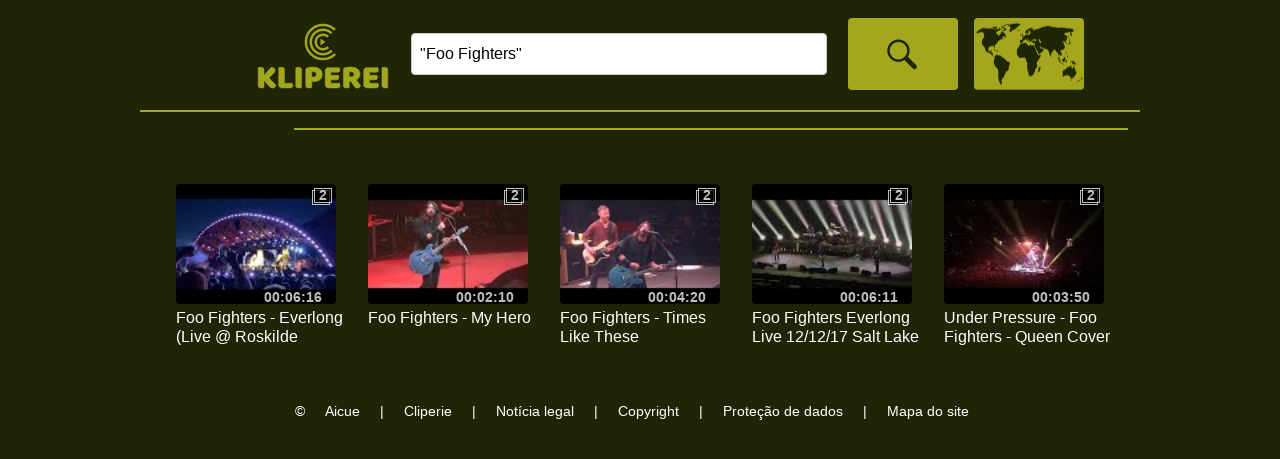

--- FILE ---
content_type: text/html; charset=utf-8
request_url: https://www.kliperei.com/pt/artist/foo-fighters
body_size: 14515
content:

<!DOCTYPE html PUBLIC "-//W3C//DTD XHTML 1.0 Transitional//EN" "http://www.w3.org/TR/xhtml1/DTD/xhtml1-transitional.dtd">
<html lang="pt" xmlns="http://www.w3.org/1999/xhtml"><head id="Head"><meta http-equiv="content-type" content="text/html;charset=utf-8" /><title>
	Kliperei | Foo Fighters
</title><link rel="stylesheet" href="styles/rd-min.css?v=1015" /><link rel="icon" sizes="16x16" type="image/png" href="images/logoS_16x16.png?v=1002" /><link rel="icon" sizes="32x32" type="image/png" href="images/logoS_32x32.png?v=1002" /><link rel="icon" sizes="64x64" type="image/png" href="images/logoS_64x64.png?v=1002" /><link rel="icon" sizes="128x128" type="image/png" href="images/logoS_128x128.png?v=1002" /><link rel="icon" sizes="256x256" type="image/png" href="images/logoS_256x256.png?v=1002" /><link rel="icon" sizes="any" type="image/svg+xml" href="images/logoS.svg?v=1002" /><meta name="viewport" content="width=device-width" /><meta name="keywords" content="Foo, Fighters, clipe, v&amp;#237;deo, sincroniza&amp;#231;&amp;#227;o, liga&amp;#231;&amp;#227;o" /><meta name="description" content="Uma plataforma web, sincronizando bits de v&amp;#237;deo de v&amp;#225;rios usu&amp;#225;rios em clipes atraentes." /><meta name="home_url" content="https://www.kliperei.com/" /><meta name="document-state" content="dynamic" /><meta name="distribution" content="global" /><meta name="rating" content="general" /><meta name="revisit" content="9 days" /><meta name="revisit-after" content="9 days" /><meta name="resource-type" content="document" /><meta name="audience" content="all" /><meta name="robots" content="index,follow,all" /><meta http-equiv="robots" content="index,follow,all" /></head><body onload="generic_init();" oncontextmenu="return false;"><noscript><p>Your browser does not support JavaScript.</p><p>You can download JavaScript-enabled browser from e.g. <a href="https://www.google.com/chrome">https://www.google.com/chrome</a>.</p><p>Compatible browser list includes, but is not limited to: Chrome 48.0+, Edge 41.0+, Firefox 48.0+, Opera 36.0+, Safari 10.0+.</p></noscript><form method="post" action="/pt/artist/foo-fighters" id="FormContent" enctype="multipart/form-data">
<div class="aspNetHidden">
<input type="hidden" name="__EVENTTARGET" id="__EVENTTARGET" value="" />
<input type="hidden" name="__EVENTARGUMENT" id="__EVENTARGUMENT" value="" />
<input type="hidden" name="__VIEWSTATE" id="__VIEWSTATE" value="0qq8QvKB7qoiHEZfKd557wqWKEiml4iL6rtq3YtO5RNSd6qvstl8ott+fjZw2UMydoQxldZQChf7Esi4QboGy2i9h9j3LEZpqfSerOOFVkVTjegj7Bf8YTRRRrzC6rEhS8QiTcykPF531kmuY8zr7uWWQ2vYZ9B3KAzlAr13+05MfjIFRbVh/DYBfdLV+vhKD1cd+Wo7sjNEj6fhBn71TARCF1fWq1Dh4CWjYRCis585UFu6F/AlmAmEz9y4qHG3XMdZ+LI1eEEX50iVF4mjJ4xDc2XuJ5k/FBV6o+r5FA5xCYuWsyxLue7hrPUK9zazhj6j5QT/ra0Q//4em/4q2rUA4T4TtXc2496GEiluPxtLKtR6AFNzZWTHe2viHmXYU3P6YOpj61V2qnxsRTMRTdhS3VPXbUnLYd/SfEbGkhmcLqzPrjC8MNCmWyWijhHPUcXAka0HhbKc7m2+yjZ/N+yY+CWiAm0kJaEC8E++8y+wvTDvpHVRwT2UctWTQ5+1EfhLgPrrJIa7XyJ4xL5XdCPqfU+zYwYMzzY6g25mF1X5ylzSHkly2sLoI4sXk81E95xzqDytmf2ynhcl+TTkU//rm07Ae91GzujhCVBC9nN5MscAQzWzEkmq6tIcPjilSp/2fXrpCdiywd4RcvrBxJAMcYEIvENstNJbYTomGrKe3K2LLewTeTEeWNxL24XImkNFpQgH0pKnELSNPRK3xGiLtshC2rcnPaTrCIPKU1gp8cpxtZ5doLsZhoPMzue1r//HMPvwyGXJoojpZkWMWrMwIxaaKekRmWBjrmNHKX8NMXvj4BqOCBK4K5RmUxF/R6LzSC4snSTcxcehp/JIUFQBjLj9gW2WWdTlX7DNo4oWYWuSH9o0oHx9y4BrnDO3LXmGKop8DKVVoy1j8abYBaC6MoclE/jHzPCqxeQqcF0yefQR3hQO2Q7CKpPaUj1+IuzxK+mVu48vWc0nyoY8AQy31d6SkJe2+Jd8oU4CSy6jmDS309Ny5p/6t9abdIFk13hwen+Xvcy3YCHmAdvFEEW4nCbJ3UjWQKS6KynQZQ0SdWhuBaXFEimbSHtmyScz/DygdPAwcqKZJiYktZJEo8fh/YXAe25SvcACHUnwHTNJDdF8aFeOj90m9OleUbeNkqRPOs2Dbr4HN23U982yLPFC66tjvkKNzZXFu4s22efIRUJe/jrBh1c9AnOuvwtiHSoAx4Yb8l8YHY+xfGtEdBW3PKJ+ddZPSv/PYWytT0sJccqxb4cWhIec6qvBPQ7pPd7U16K+2GiZIysbesKZC7qLl6aNudK74ElrfCNic9wSefObiXP/AOcg/ILVj8SHuEdMoKe91ckCj8UI2+zXp4i20/BxW3zNGfX9/z8xrVXPuAeZCf4lYCHIOsMkGdkOlZnblSy6H5Q5vULZc+WwRNWzdczdkAqA2IrCXyTQip71OZeaOy8yxGx8Ih+80qIpikgRmqCSngIJb4cK1zm401QUeRlrdql8Qh/9egCHWZUNorjf9nwFkLuKfUhBtq2f+P1MYOLxH7s/pl4Ia0ME+n7kfv2yu6kLDJzDSeoAfRgqHAip4+CzCE8y+Crq6mtDOKiyhm8dfGOYsvE/Kh15Sd8w5tZU1yODJqVoMIACMF1V3q30mOsn9FQKB19FaDzH1tVy5bi+gZVbrPdnJS/[base64]/C/d0Q9e/XRAIEukAqP9XGlwju1QmpCzEDn2Jz1OYb8clTAjvPmYM9L4CqVf3BueSF6g5KCqVPi/TjPX2Zca/cqOKDuFE8leWVfpA/t1etQOxgRaziptFJqxwxMLModhL5Rga4jN9jYGXL4H0S46YZQuaTGdX7Zqv61h1X08ztzzW+BaV5EF6u1rCus9fWDSYwP7irOHsSYLWk7klX2bkfvXC+b0KfQ72W8qrATRv5lYKspj7LN5q711FGP2Kvsy0eyNrdZY5/Vk/OrFZSw1cwN2glSTud+hKp1CfFtMVjBboGBlVFn5rHwHnK4CsrOy2Uc3CMs8SIIO9OwQWysXbKZOEBW2Z/Qv93SNuiyIV765YJSjN2wOKa0F0bKST6IKj+kBVkCPsC3Ocm2ceyUAuRQU1hfPJ0uqKr566IphGNp1L/cO1QNO90zedZDptmRoCyXMVnxdkuTqdsqx6nnphHVFKdq5SAiBokx8kph6PFSiP6E4boq0YVWP/2S1RFK8VrfG2EDQc1p4eANmo3BeL+x7y6WLM2CYO0QDOfrZXsnooZw1PPPQXdNQtAGlJWexoFvweSOSqWcCiaoSP2QIZyU0LHGCahBuvsP9t/NslEEtdWYJbu1OROYEtaFP66brJUbSjPjcHsS2P6DEK2rwtyWF0znvCoCOUhKdRk0FGt1b2V3NbBT2w3n6Js88eYOyBnibsCtiY4g9VbF9ojg9FsXlJ2nlAdaqowBF6vyj/VY0shx8KCfYBcSkr/Q4Kxz1nhsCEQ6bsw5Vb2rXRdvUahRMdt+Ur1THuDek9RxIm2XXOaUi+g7mGsZqRT9ZRRIcitSr4Rl8r12W5jdaMT6Ckp7eLwDxHoBD0Ly7Po/HWlu15qEFs3RopK5eaFN0b3lcC/WZMIcSJu4tQGDRTnONiRvvfY5TCNUdQDAPmzJJRLXJC8ZR58rWDJdXyXj8yNeQzenHfJUTYE4zxTC97ywNhWnEy5EOZHRkqZhP4eDsQyxqVOV+KzcQ6uZuQ5eFzJ9c6rlpNqJrrxhP+knHBV9R550AwgySojMCJA5EA3F8zc/cc8wOqN3Ue6I+GrUrGaQ61MG/m371TznZJl2LdVjKwY2BuYkclxjuu5eQue8rKhm3lkbbvY3Q44niHPfrm7wZrsMOFXmWct64XcEkf+3WtI931FwclO+Rez0QLmOcU2tqWIMkfzsZjh59hibnS/[base64]/NMMaIb0AnkXHtpzrjB8t2S7rLdOlHjmpZygm3Am2hH+4sVEfTOV8a/VV6ddVzQJlRVi9xv2PuDXuVzjOb9MtS2ZFsiFpnTVzVuJ12JZtDejVv3hUBWa38d6h6tuZKcI2ayUlDRfltFFR9pDBAfvyh1rOkiJwJQMJfqE9KjfmpdrPCHTnU/[base64]/Bjise/6sJvVcxqfj/9yN7pKwGqrCw9qG00Sj7ALuONhLRG5rySZ5/3j+0zAF76whf0rqM28YBpfDh1wuFwIElr7sWRMt5A1MZ1oF/H5B0eNx/OzVTiB7xx4ZzU5xihK20XAxihtHd6tUhTmVC9FqnvYOf9vaQcwDFkeqHlfmbvpLyNePjXteHoDZNJ8IcoVGdTtof0wrZZMn3AIE/H6UMEu2IUlKvYyvyp8IkGOylPL0prCD3QPh+7YRn156Nv9KoY7wbJ+iUoemapgtsrovKLtimVYTID429ghIU/TA++O0A7PUuAsqZymzJHEuLWu7HEh///zr1Dsef588bcl4y9u3L7CaBJmwSbdEFCAESCpKr2riH64V7LJ4Gn9x3tCh7/[base64]/26xZyQ5zkI73VeAeUodlYtu92Rl5ewM6fKV0v3GH/YPXrMCAPizGYhDJyPqcIv5JrwVksIUtXq2LVTQhAuYUvDsIaR/C4ZrF7lCwpQrFIvPVpYpRB5A7qhgd4l/kW5Uq6rUYti8UTvbsedvlq/D5ipVZW4XMZ8M19yo8yq0AEGk2uSJje39+wwUeMMC1KRCeRmVMDAyykEipnIwezRSXkPQ0dWY6EeE2DQppv+b85L1UZGlmYQBeyCTbRsfcavIe3dqHtEKS+vGX9+YyfuARvpZIOqp7TldExKkGlL4oixTi+iKPV0iF/i36YKie2u4iV8khl61EI4YMRdqPaSUePuWF+5+n5rLCBuBE0g3GEFaMmyBkmUv3KpCdTMrDn6hDTCY2QoaSc4Af5dldY9Fkcm4JKp8WzhEE4PdRVr6+yiNgfmjXVzxG4TgYlP2Yx3coKJV05qFB2ZZAR/Q+tgX3JsRLWD5Zuh5djhwvU4PdPunGtQpSOlkjENp8NM2bfNrYs49abE8MmsAznfkPqftIts+R6x9Il3d71xeClKVDL3A2KBhYHkTbJBk0azhWN02isHJNWECLJPz9Ti0IFQFeEod4ADJ1+7YVh7GgHxezin41MYg0xkvtk9iNA3Kb4YcD0P5SyCdzqpoFsRgF/JjJMaf663n7mu1mPInWM6rsm0jwS4TQA2zWbhxBaZ3Ducl/KMrjjjwhSKMZ7dEaaLN0kfad2jJy6SfyStPRE1SpwhUw3UjAI/kL7hiSevPU2Ri2RAqVB6ClsIrhvkubK0PUpNpO4kvf9rophbKT4Y5V4AmoMysCkablmYRVVwP4sZUyTVo7w/6YIU+vIbT5GQ0/SqmBQ1Nj/DmuwGGlycvKBxyTxYITf+kjkmgJg1+R6wtFExtD4IhNHQqWnofo1mBBH0bhoISouMak5n9csoqKdqK2oVZ5mv4YUVZanGzmba/EUZ9GD2MwuTzeGOdKAnK3Cd8oWQ0AYaQzVcC2QvKfoXiyL/YT3NBul3VpxrKxlaszpQ9J2xdmxLTZ1GKOj0A7XtzXCgBM6dUaet/UiGlvSYvFQNMzzGioNhsbx2OpUcX2wbMjm3snUAu3Tz2a8tG+hEPQ7xyjObQJfAMR2Kkgmihvi4NJWm8OUFagC1tH4ltcS8Q05VSFQ+3vAA2vXq0VNJI3mwbjyUeeVefYYTDCp20T7jpurBCQavU7M+cysmNguARlR6naeIA9oWNBf/O4eIJf4gJpfUzjX40fGtKS9h/6WQjOUEPRzRXYsVzbdQ66AUgYPxje8GCk9bmRWyIcqDgMIpDhlq5qT7RHXm06Slodc05NQGlILOra1Yz2bH/FGGQjYr79DVZt+I7MaBKa9fJJYut/KRMQE6EL0EgVOuJTMC8tM5TZZMYCyFZnCgrRNDbwtvcpc1xDMLICHikWuzGoEIj3Uom+dsLxo9OBkBWLD/1EYG7B9rJgDwdl7K2Ijmor9wyetQzL1+rk7o8YXzgO4jYNI66WIf1vMjpLe2/2f6rx06A1ktoh88/g1Iq0xewPju16EbKmoUNDbbKDN0+wdRmQkLzuskFzuHZh6cc8mtRqxTy8ibjkUL1QNxfjMKSEOvQYM9BRtBZu1b6YHuDGZ7h4i3vclLVdtvTaOQTylVI71YW6Y+FbTpQ04kjyQVdFV3w39pECh7ANHVXMM959olXd/1wfIVSna7zxLhVILXCraHh1/M3KUSI8XTwWCx754rIVh99L/dl0YNYc7PmjDMnOZmChHAugq9+cr17mkLDbQuncc/+NVJNRSJImhr1vLFQ7MdH7kEkYtCn0yIbV3yWGFFAAA+MkM07AsIuTdJo7Mpz2y6925E+fSFp8pZmOas9v3SUxmh2yr/qiBwUqHqjQzaqVJ7z5ZEgZ8dnZbOxQqM3hE3q613kReQevk1eBT2rKK/bxMbL9AgOU7OXsHx5LYTGta/4NNDMC9kmIcAWblXB3yUYcD1T4ixbsVkpQWH6e1faXoeLgYvklWESkynMrMVmIc+tNQyUOHLpse411wAcpxyZGE9Yb7b40Ld8G6/XIeusxoO4mH1H3mLDViqRMT7DEJm5X79DybY1uQjf59PgXzePtSDE3ZatWfBpFDsmYSdhjSp3wI2XAsmWel5nCudpF9Ld8Vj0VdBxuTuB8V9O4/328/iGm2B54mIg24LdI9IHKTNhzVgC5iSiFqDFoekRIo/81QjtaFZQWVPCuj3+BEbb5Iu9owfERo2hNzvTB3dN5JjkDjOQpsC9ZeaIhAOYLfhYcdFkcE4MZIl0jMU3xKvmnARtvR3lusGMXx5iQj0tt6KXPsD8DzNhfctDrbe7NKNbMBhIVKSI0e0mQ043LgaCAeaFMXPJfAKf95kdlUok6jb4UO3El5FzJKIfFX/4zsApEcSUPFVXli0N0yaosb668VwmAvg5juM9qlUJByPHmuNqbtVj609Gr4kF5KN3N7vfnAFKwKMqIUJ/yFigjHezTiudHSnO3st/CRQmrybGun9khuoRHMHmS//hSOT6BnvICpj4LIft0FQK649CIrsdhZNHz3BoAmq/RXmYHIlYkjqODNh3B4lCRH4vGYXHlV9I+SR9TVMvWqL28ABK/eFTJmM+96y0LLHYEBbe+UwLCCpj9V6Oo5XoMM0ZzSH2sRTAnT1wVFb4kXLBnVboe9exqHTAQP8dxKOSMYI9KE6xievMWRenkBgOYTYkG4KwvOmCxRnzbipmfinKX9ASJQLfhrcI/k05XQSz8GjHg6a+rO4SI3NGOjz/G84TMWiQ==" />
</div>

<script type="text/javascript">
//<![CDATA[
var theForm = document.forms['FormContent'];
if (!theForm) {
    theForm = document.FormContent;
}
function __doPostBack(eventTarget, eventArgument) {
    if (!theForm.onsubmit || (theForm.onsubmit() != false)) {
        theForm.__EVENTTARGET.value = eventTarget;
        theForm.__EVENTARGUMENT.value = eventArgument;
        theForm.submit();
    }
}
//]]>
</script>


<script src="/WebResource.axd?d=pynGkmcFUV13He1Qd6_TZBLHsc_vHRxOuutX6GuLYvVC--1ierBJSpYy4cAKE0cK4sNq8zX60wU-a-Gcsj5HtA2&amp;t=638628296640000000" type="text/javascript"></script>


<script src="/ScriptResource.axd?d=uHIkleVeDJf4xS50Krz-yJUUtXswecOZO1X2xeyTF6B7aKh9cIrPF3Bhow6cXNQcnQwg2w2Gq60C9zzjvoR-DBYNoSG8chMnYtCdNFJL5eDTkik9V_g4lo4eMbBe-4XUsIgAbrm64clRbE-icj1n-6eY43UZWedZLOZnaQmjKRs1&amp;t=2a9d95e3" type="text/javascript"></script>
<script src="/ScriptResource.axd?d=Jw6tUGWnA15YEa3ai3FadPhUFSFh9o3bnDsy315ZCGsMU987ivxSUSYp6aM2sdxZYNaWDCNVqGoopSL7qKS8AU1XEi9gRv4p-oyMue1iwZvbQMinxZ_plVIsaps_blZTmQhPpvMVSonJSq7QAO2lKdgQc_g8A5Ba3BOas-Faemg1&amp;t=2a9d95e3" type="text/javascript"></script>
<script src="../../scripts/rd-min.js?v=1014" type="text/javascript"></script>
<div class="aspNetHidden">

	<input type="hidden" name="__VIEWSTATEGENERATOR" id="__VIEWSTATEGENERATOR" value="CA0B0334" />
	<input type="hidden" name="__EVENTVALIDATION" id="__EVENTVALIDATION" value="2NloHQEIYqN71Thk6R9QWEmqfjYF3ULterKnvwhAKE7FpZCCVb6eBHanriljSv7tfqARXFm4G8vU7pUwq1fTKCkH9GETlfbLMwVQg/Jnm+rCBk5G5+Zw8W7matDejBBg7MGS9NQ2o9uGR6sndaAP4iFceSUsiSfzz03ANP+wTNHSru3LH9kSQNKuvxQBpYWNDTfUJExqVKq1UvWf8N4JKaG1/LA+P3GrmVUxz/ubGzz1iMBJrsO04WzWVrPsXnql" />
</div><script type="text/javascript">
//<![CDATA[
Sys.WebForms.PageRequestManager._initialize('ScriptManager', 'FormContent', ['tupMenu1','upMenu1','tupMenu2','upMenu2','tupMenu3','upMenu3','tupMenu4','upMenu4','tupContent','upContent','tupTimelineHeader','upTimelineHeader','tupTimelineFooter','upTimelineFooter','tupSuggestions','upSuggestions','tUpdatePanelControls','UpdatePanelControls','tupFooter','upFooter'], ['_Lang','_Lang','_Menu','_Menu','_Search','_Search','_GCID','_GCID'], [], 90, '');
//]]>
</script>

<div id="UpdateProgressGeneral" style="display:none;">
	<div class="progress"></div>
</div><div id="menuOuter"><header><ul id="nav"><li class="litop"><div id="li0Outer"><a onmousedown="go('li0');" onmouseup=""><div id="li0"></div></a></div></li><li class="litop"><div id="liSearch"><input id="inputSearch" name="inputSearch" type="search" dir="auto" onkeydown="if (event.keyCode == 13) { event.preventDefault(); go('li1'); }" class="inputSearch" placeholder="Search..." value="&quot;Foo Fighters&quot;" tabindex="1"/></div></li><li class="litop"><div id="li1Outer"><a onmousedown="go('li1');" onkeydown="if (event.keyCode == 13) go('li1');" onmouseup="" tabindex="2"><div id="li1"></div></a></div></li><li class="litop"><a onmousedown="go('li2');" onmouseup=""><div id="li2P"><div id="upMenu1">
	Modo de reprodução
</div></div><div id="li2"><div id="upMenu2">
	Modo especialista
</div></div></a></li><li class="litop"><a onmousedown="go('li3');" onmouseup=""><div id="li3"><div id="upMenu3">
	Modo especialista
</div></div></a></li><li class="litop"><a onmousedown="go('liLanguage');" onmouseup=""><div id="liLanguage"></div></a></li><li class="litop"><a onmousedown="go('li4');" onmouseup=""><div id="li4"><div id="upMenu4">
	Assinar em
</div></div></a></li></ul><div class="floatfix"></div><div id="divLanguage"><ul id="language" class="submenu"><li><a onmousedown="go('lang1');" onmouseup=""><div data-name="langXX" id="lang1">English</div></a></li><li><a onmousedown="go('lang19');" onmouseup=""><div data-name="langXX" id="lang19">Français</div></a></li><li><a onmousedown="go('lang22');" onmouseup=""><div data-name="langXX" id="lang22">Deutsch</div></a></li><li><a onmousedown="go('lang32');" onmouseup=""><div data-name="langXX" id="lang32">Italiano</div></a></li><li><a onmousedown="go('lang45');" onmouseup=""><div data-name="langXX" id="lang45">Português</div></a></li><li><a onmousedown="go('lang51');" onmouseup=""><div data-name="langXX" id="lang51">Español</div></a></li><li><a onmousedown="go('lang15');" onmouseup=""><div data-name="langXX" id="lang15">Nederlands</div></a></li><li><a onmousedown="go('lang47');" onmouseup=""><div data-name="langXX" id="lang47">Русский</div></a></li><li><a onmousedown="go('lang4');" onmouseup=""><div data-name="langXX" id="lang4">العربية</div></a></li><li><a onmousedown="go('lang35');" onmouseup=""><div data-name="langXX" id="lang35">한국의</div></a></li><li><a onmousedown="go('lang11');" onmouseup=""><div data-name="langXX" id="lang11">中国的</div></a></li><li><a onmousedown="go('lang33');" onmouseup=""><div data-name="langXX" id="lang33">日本の</div></a></li><li><a onmousedown="go('lang27');" onmouseup=""><div data-name="langXX" id="lang27">हिंदी</div></a></li><li><a onmousedown="go('lang59');" onmouseup=""><div data-name="langXX" id="lang59">اردو</div></a></li><li><a onmousedown="go('lang55');" onmouseup=""><div data-name="langXX" id="lang55">తెలుగు</div></a></li><li><a onmousedown="go('lang8');" onmouseup=""><div data-name="langXX" id="lang8">বাঙ্গালী</div></a></li></ul></div></header><div id="line2"></div><div id="line3"></div><div id="line4"></div></div><span class="hidden">Uma plataforma web, sincronizando bits de v&#237;deo de v&#225;rios usu&#225;rios em clipes atraentes.</span><span class="hidden"><span class="mediaControlZ0"></span><span class="mediaControlZ1"></span><span class="timelineFont"></span><span class="timelineLine"></span><span class="timelineBGM"></span><span class="timelineBGB"></span><span class="timelinePSelection"></span><span class="timelinePSelectionBG"></span><span class="timelinePMoveSelection"></span><span class="timelinePMoveSelectionBG"></span><span class="timelineCSelection"></span></span><div id="contentOuter"><div id="contentContainer">
<div id="upContent">
	
<div dir="auto"><h1>&nbsp;</h1><div></div></div><div class="clearfix"><ul><li><div class="summaryItem"><a href="javascript:open('124786');"><span class="summaryItemThumbnail"><img src="https://i.ytimg.com/vi/itBNAUAfPa0/default.jpg" alt="Thumbnail" width="160" height="120" /><span class="summaryItemThumbnailTime">00:06:16</span><span class="summaryItemThumbnailStatBG">2</span><span class="summaryItemThumbnailStat">2</span></span></a><span class="summaryItemInfo"><span class="summaryItemInfoTitle" title="Foo Fighters - Everlong (Live @ Roskilde Festival, Orange Stage 4/7-2024)">Foo Fighters - Everlong (Live @ Roskilde Festival, Orange Stage 4/7-2024)</span></span></div></li><li><div class="summaryItem"><a href="javascript:open('123914');"><span class="summaryItemThumbnail"><img src="https://i.ytimg.com/vi/YPDjwypqFcw/default.jpg" alt="Thumbnail" width="160" height="120" /><span class="summaryItemThumbnailTime">00:02:10</span><span class="summaryItemThumbnailStatBG">2</span><span class="summaryItemThumbnailStat">2</span></span></a><span class="summaryItemInfo"><span class="summaryItemInfoTitle" title="Foo Fighters - My Hero">Foo Fighters - My Hero</span></span></div></li><li><div class="summaryItem"><a href="javascript:open('123910');"><span class="summaryItemThumbnail"><img src="https://i.ytimg.com/vi/RMpaN1yVqsM/default.jpg" alt="Thumbnail" width="160" height="120" /><span class="summaryItemThumbnailTime">00:04:20</span><span class="summaryItemThumbnailStatBG">2</span><span class="summaryItemThumbnailStat">2</span></span></a><span class="summaryItemInfo"><span class="summaryItemInfoTitle" title="Foo Fighters - Times Like These">Foo Fighters - Times Like These</span></span></div></li><li><div class="summaryItem"><a href="javascript:open('123908');"><span class="summaryItemThumbnail"><img src="https://i.ytimg.com/vi/UUGH9X2H55o/default.jpg" alt="Thumbnail" width="160" height="120" /><span class="summaryItemThumbnailTime">00:06:11</span><span class="summaryItemThumbnailStatBG">2</span><span class="summaryItemThumbnailStat">2</span></span></a><span class="summaryItemInfo"><span class="summaryItemInfoTitle" title="Foo Fighters Everlong Live 12/12/17 Salt Lake City">Foo Fighters Everlong Live 12/12/17 Salt Lake City</span></span></div></li><li><div class="summaryItem"><a href="javascript:open('123912');"><span class="summaryItemThumbnail"><img src="https://i.ytimg.com/vi/2Raw-WfPd2U/default.jpg" alt="Thumbnail" width="160" height="120" /><span class="summaryItemThumbnailTime">00:03:50</span><span class="summaryItemThumbnailStatBG">2</span><span class="summaryItemThumbnailStat">2</span></span></a><span class="summaryItemInfo"><span class="summaryItemInfoTitle" title="Under Pressure - Foo Fighters - Queen Cover - 12/12/2017 - Vivint Smart Home Arena - Salt Lake City">Under Pressure - Foo Fighters - Queen Cover - 12/12/2017 - Vivint Smart Home Arena - Salt Lake City</span></span></div></li></ul></div><div class="summaryButtonOuter"></div>
</div></div></div><div id="mediaOuter"><div id="mediaSrcContainer"><video id="mediaC1" width="0" height="0" preload="none"></video><canvas id="mediaC1_tmp" width="0" height="0"></canvas><video id="mediaC2" width="0" height="0" preload="none"></video><canvas id="mediaC2_tmp" width="0" height="0"></canvas></div><div id="mediaContainer" class="mediaContainer"><canvas id="mediaC_res" width="320" height="240"></canvas><div id="mediaExt"><div id="mediaYT1"></div><div id="mediaYT2"></div></div></div><div id="mediaContainerLink" class="mediaContainerLink"><a onmousedown="maximize();" onmouseup=""><div id="mediaContainerLinkInt" class="mediaContainerLinkInt"></div></a></div><div id="mediaContainerLinkMP" class="mediaContainerLinkMP"><a onmousedown="play();" onmouseup=""><div id="mediaContainerLinkMPInt" class="mediaContainerLinkMPInt"></div></a></div><div id="controlLContainer"><canvas id="controlLC" width="120" height="120"></canvas></div><div id="controlLDContainer"><div id="controlLD"><a onmousedown="media_player.loop();" onmouseup=""><div id="controlLoop" class="buttonLoopOff"></div></a></div></div><div id="controlCContainer"><div id="controlCD"><span id="mediaInfo"></span></div></div><div id="controlRContainer"><canvas id="controlRC" width="120" height="120"></canvas></div><div id="controlRDContainer"><div id="controlRD" class="controlRD"><a onmousedown="media_player.displayMode();" onmouseup=""><div id="controlDisplayMode" class="buttonFullScreenOff"></div></a></div></div><div id="timelineContainer" class="timelineContainer"><div id="timelineHeaderLeft"><input id="ButtonZoomOut" type="button" value="-" onmousedown="timeline_controls.zoomOut();" onmouseup="" /><input id="SliderZoom" type="range" min="6" max="20" step="1" value="14" onchange="timeline_controls.zoom();" /><input id="ButtonZoomIn" type="button" value="+" onmousedown="timeline_controls.zoomIn();" onmouseup="" /></div><div id="timelineHeaderCenter">
<div id="upTimelineHeader">
	<div dir="auto">Tempo: <bdi><span id="spanFocalTime" class="spanInfoLong"></span></bdi>, fluxo: <bdi><span id="spanFocalId" class="spanInfoShort"></span></bdi>, seleção: [<bdi><span id="spanFocalBinTimeStart" class="spanInfoLong"></span></bdi>, <bdi><span id="spanFocalBinTimeStop" class="spanInfoLong"></span></bdi>] </div>
</div></div><div id="timelineHeaderRight"><input id="ButtonEditMode" type="button" class="buttonOn" value="clip" onmousedown="timeline_controls.onEditMode();" onmouseup="" /></div><canvas id="timeline" width="1000" height="430" class="timelineZ1"></canvas><canvas id="timelineC" width="1000" height="430" class="timelineZ2"></canvas><canvas id="timelineS" width="1000" height="430" class="timelineZ3"></canvas><div id="timelineFooter"><input id="ButtonShiftLeft" type="button" value="<<" onmousedown="timeline_controls.shiftLeft(true);" onmouseup="timeline_controls.shiftLeft(false);" onmouseout="timeline_controls.shiftLeft(false);" /><input id="SliderRange" type="range" min="0" max="4200" step="1" value="0" onchange="timeline_controls.shift();" /><input id="ButtonShiftRight" type="button" value=">>" onmousedown="timeline_controls.shiftRight(true);" onmouseup="timeline_controls.shiftRight(false);" onmouseout="timeline_controls.shiftRight(false);" /></div><div id="timelineFooterInfo">
<div id="upTimelineFooter">
	<span id="spanTimelineFooterInfo1" dir="auto" class="hidden">Interaja com as seleções de mídia da linha de tempo, mantenha pressionada e solte uma seleção para arrastar e soltar de uma transmissão para outra.</span><span id="spanTimelineFooterInfo2" dir="auto" class="hidden">Interaja com a mídia da linha de tempo, clique no segmento para jogar.</span><span id="spanTimelineFooterInfo3" dir="auto" class="hidden warning">Nenhuma mídia aberta. Clique no logotipo ou pesquise, selecione a mídia para abrir e clique no modo especialista.</span><script type="text/javascript">function pageLoad() { timeline_controls.updateFooterInfo(); };</script>
</div></div></div><div id="suggestionContainer" class="suggestionContainer">
<div id="upSuggestions">
	
<div dir="auto"><h2>Clipes semelhantes</h2><div></div></div><div class="clearfix"><ul><li><div class="suggestionItem"><a href="javascript:open('125810');"><span class="suggestionItemThumbnail"><img src="https://i.ytimg.com/vi/PheplYia46U/default.jpg" alt="Thumbnail" width="96" height="72" /><span class="suggestionItemThumbnailTime">00:03:19</span><span class="suggestionItemThumbnailStatBG">2</span><span class="suggestionItemThumbnailStat">2</span></span></a><span class="suggestionItemInfo"><span class="suggestionItemInfoTitle" title="Halestorm - Freak Like Me 7/11/24 Noblesville IN (4K &amp; MV88)">Halestorm - Freak Like Me 7/11/24 Noblesville IN (4K &amp; MV88)</span></span></div></li><li><div class="suggestionItem"><a href="javascript:open('125075');"><span class="suggestionItemThumbnail"><img src="https://i.ytimg.com/vi/qIyUAjmpi2M/default.jpg" alt="Thumbnail" width="96" height="72" /><span class="suggestionItemThumbnailTime">00:02:59</span><span class="suggestionItemThumbnailStatBG">2</span><span class="suggestionItemThumbnailStat">2</span></span></a><span class="suggestionItemInfo"><span class="suggestionItemInfoTitle" title="CCCP - Oh! Battagliero (live @ Romano d’Ezzelino 12/7/2024)">CCCP - Oh! Battagliero (live @ Romano d’Ezzelino 12/7/2024)</span></span></div></li><li><div class="suggestionItem"><a href="javascript:open('124100');"><span class="suggestionItemThumbnail"><img src="https://i.ytimg.com/vi/bzJfv-pcKSE/default.jpg" alt="Thumbnail" width="96" height="72" /><span class="suggestionItemThumbnailTime">00:03:17</span><span class="suggestionItemThumbnailStatBG">2</span><span class="suggestionItemThumbnailStat">2</span></span></a><span class="suggestionItemInfo"><span class="suggestionItemInfoTitle" title="Haddaway - What is love (Remix) Spice Music Festival Bulgaria 2019">Haddaway - What is love (Remix) Spice Music Festival Bulgaria 2019</span></span></div></li><li><div class="suggestionItem"><a href="javascript:open('124008');"><span class="suggestionItemThumbnail"><img src="https://i.ytimg.com/vi/UuZ2E9j2ljs/default.jpg" alt="Thumbnail" width="96" height="72" /><span class="suggestionItemThumbnailTime">00:02:58</span><span class="suggestionItemThumbnailStatBG">2</span><span class="suggestionItemThumbnailStat">2</span></span></a><span class="suggestionItemInfo"><span class="suggestionItemInfoTitle" title="张艺兴 Lay Zhang Sheep (羊) Metamoon Music Festival 11/26/22">张艺兴 Lay Zhang Sheep (羊) Metamoon Music Festival 11/26/22</span></span></div></li><li><div class="suggestionItem"><a href="javascript:open('124006');"><span class="suggestionItemThumbnail"><img src="https://i.ytimg.com/vi/_qpyO2xi0tg/default.jpg" alt="Thumbnail" width="96" height="72" /><span class="suggestionItemThumbnailTime">00:03:04</span><span class="suggestionItemThumbnailStatBG">2</span><span class="suggestionItemThumbnailStat">2</span></span></a><span class="suggestionItemInfo"><span class="suggestionItemInfoTitle" title="张艺兴 Lay Zhang Veil (面纱) MetaMoon Music Festival 11/26/22 ‎">张艺兴 Lay Zhang Veil (面纱) MetaMoon Music Festival 11/26/22 ‎</span></span></div></li><li><div class="suggestionItem"><a href="javascript:open('124004');"><span class="suggestionItemThumbnail"><img src="https://i.ytimg.com/vi/w6EER2zljb0/default.jpg" alt="Thumbnail" width="96" height="72" /><span class="suggestionItemThumbnailTime">00:03:05</span><span class="suggestionItemThumbnailStatBG">2</span><span class="suggestionItemThumbnailStat">2</span></span></a><span class="suggestionItemInfo"><span class="suggestionItemInfoTitle" title="张艺兴 Lay Zhang Lit 莲 Metamoon Music Festival 11/26/22">张艺兴 Lay Zhang Lit 莲 Metamoon Music Festival 11/26/22</span></span></div></li></ul></div>
</div></div></div>
<div id="UpdatePanelControls">
	<input type="hidden" name="_Lang" id="_Lang" value="45" /><input type="hidden" name="_Menu0" id="_Menu0" value="Content" /><input type="hidden" name="_Menu" id="_Menu" value="Content" /><input type="hidden" name="_GCID" id="_GCID" /><input type="hidden" name="_Search" id="_Search" value="&quot;Foo Fighters&quot;" /><input type="hidden" name="_Error" id="_Error" /><input type="submit" name="_UpdateFields" value="" id="_UpdateFields" style="display:none;height:0px;width:0px;" />
</div><div id="footerOuter"><footer dir="auto">
<div id="upFooter">
	<bdi>©</bdi> <bdi><a href="https://www.aicue.com/" target="_blank">Aicue</a></bdi><bdi> | <a href="https://www.cliperie.com/" target="_blank">Cliperie</a> | </bdi><a id="LN" onmousedown="go('LN');" onmouseup="">Notícia legal</a> | <a id="CR" onmousedown="go('CR');" onmouseup="">Copyright</a> | <a id="DP" onmousedown="go('DP');" onmouseup="">Proteção de dados</a> | <a id="SiteMap" href="/pt/sitemap" target="_self">Mapa do site</a>
</div></footer></div>

<script type="text/javascript">
//<![CDATA[
menu_init(3);Sys.Application.add_init(function() {
    $create(Sys.UI._UpdateProgress, {"associatedUpdatePanelId":null,"displayAfter":500,"dynamicLayout":true}, null, null, $get("UpdateProgressGeneral"));
});
//]]>
</script>
</form></body></html>
